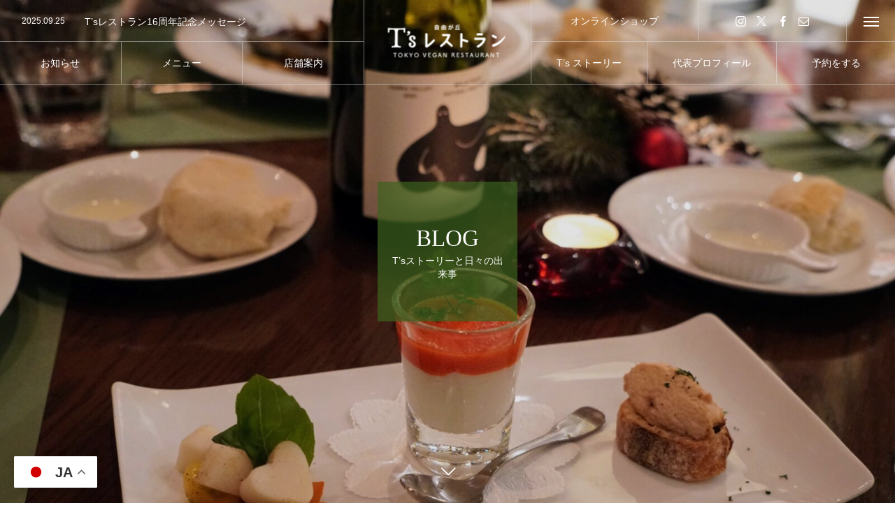

--- FILE ---
content_type: text/html; charset=UTF-8
request_url: https://ts-restaurant.jp/2010/06/
body_size: 9374
content:
<!DOCTYPE html><html class="pc" lang="ja"><head prefix="og: http://ogp.me/ns# fb: http://ogp.me/ns/fb#"><meta charset="UTF-8">
<!--[if IE]><meta http-equiv="X-UA-Compatible" content="IE=edge"><![endif]--><meta name="viewport" content="width=device-width"><title>2010年 6月の記事一覧</title><meta name="description" content="2010年 6月の記事一覧"><link rel="pingback" href="https://ts-restaurant.jp/xmlrpc.php"><link rel="shortcut icon" href="https://ts-restaurant.jp/wp-content/uploads/2022/08/favicon01.jpeg"><meta name='robots' content='max-image-preview:large' /><meta property="og:type" content="website"><meta property="og:url" content="https://ts-restaurant.jp/2010/06/"><meta property="og:title" content="2010年6月 &#8211; T’sレストラン | 太陽と大地の食卓"><meta property="og:description" content="ヴィーガン+グルテンフリー料理でスマイルベジを世界に届けます | 東京・自由が丘"><meta property="og:site_name" content="T’sレストラン | 太陽と大地の食卓"><meta property="og:image" content="https://ts-restaurant.jp/wp-content/uploads/2022/09/tstopimage.jpg"><meta property="og:image:secure_url" content="https://ts-restaurant.jp/wp-content/uploads/2022/09/tstopimage.jpg"><meta property="og:image:width" content="2400"><meta property="og:image:height" content="1414"><meta property="fb:app_id" content="3266774923642554"><meta name="twitter:card" content="summary"><meta name="twitter:site" content="@tsrestaurant"><meta name="twitter:creator" content="tsrestaurant"><meta name="twitter:title" content="2010年6月 &#8211; T’sレストラン | 太陽と大地の食卓"><meta property="twitter:description" content="ヴィーガン+グルテンフリー料理でスマイルベジを世界に届けます | 東京・自由が丘"><link rel='dns-prefetch' href='//www.google.com' /><link rel='dns-prefetch' href='//www.googletagmanager.com' /><link rel='dns-prefetch' href='//use.fontawesome.com' /><link rel="alternate" type="application/rss+xml" title="T’sレストラン | 太陽と大地の食卓 &raquo; フィード" href="https://ts-restaurant.jp/feed/" /><link rel="alternate" type="application/rss+xml" title="T’sレストラン | 太陽と大地の食卓 &raquo; コメントフィード" href="https://ts-restaurant.jp/comments/feed/" /><link rel="stylesheet" href="https://ts-restaurant.jp/wp-content/cache/tcd/common.css" type="text/css" media="all"><link rel='stylesheet' id='bfa-font-awesome-css' href='https://use.fontawesome.com/releases/v5.15.4/css/all.css?ver=2.0.3' type='text/css' media='all' />
<script type="text/javascript" src="https://ts-restaurant.jp/wp-includes/js/jquery/jquery.min.js?ver=3.7.1" id="jquery-core-js"></script>
<script type="text/javascript" src="https://ts-restaurant.jp/wp-includes/js/jquery/jquery-migrate.min.js?ver=3.4.1" id="jquery-migrate-js"></script><script type="text/javascript" src="https://www.googletagmanager.com/gtag/js?id=GT-KFLMLVX" id="google_gtagjs-js" async></script>
<script type="text/javascript" id="google_gtagjs-js-after">window.dataLayer=window.dataLayer||[];function gtag(){dataLayer.push(arguments);}
gtag("set","linker",{"domains":["ts-restaurant.jp"]});gtag("js",new Date());gtag("set","developer_id.dZTNiMT",true);gtag("config","GT-KFLMLVX");</script><link rel="https://api.w.org/" href="https://ts-restaurant.jp/wp-json/" /><meta name="generator" content="Site Kit by Google 1.170.0" /><link rel="stylesheet" media="screen and (max-width:1201px)" href="https://ts-restaurant.jp/wp-content/themes/tree_tcd081/css/footer-bar.css?ver=2.0.2"><script src="https://ts-restaurant.jp/wp-content/themes/tree_tcd081/js/jquery.easing.1.4.js?ver=2.0.2"></script>
<script src="https://ts-restaurant.jp/wp-content/themes/tree_tcd081/js/jscript.js?ver=2.0.2"></script>
<script src="https://ts-restaurant.jp/wp-content/themes/tree_tcd081/js/comment.js?ver=2.0.2"></script><script src="https://ts-restaurant.jp/wp-content/themes/tree_tcd081/js/simplebar.min.js?ver=2.0.2"></script><script src="https://ts-restaurant.jp/wp-content/themes/tree_tcd081/js/header_fix.js?ver=2.0.2"></script>
<script src="https://ts-restaurant.jp/wp-content/themes/tree_tcd081/js/header_fix_mobile.js?ver=2.0.2"></script><style>#page_header .headline{font-size:33px;color:#fff;background:rgba(62,99,30,.7)}#page_header .sub_title{font-size:14px}#page_header .desc{font-size:16px;color:#fff}#blog_list .title{font-size:16px}@media screen and (max-width:750px){#page_header .headline{font-size:24px}#page_header .sub_title{font-size:12px}#page_header .desc{font-size:14px}#blog_list .title{font-size:14px}}body{background:}#site_wrap{display:none}#site_loader_overlay{background:#fff;opacity:1;position:fixed;top:0;left:0;width:100%;height:100%;width:100vw;height:100vh;z-index:99999}#site_loader_logo{position:relative;width:100%;height:100%}#site_loader_logo_inner{position:absolute;text-align:center;width:100%;top:50%;-ms-transform:translateY(-50%);-webkit-transform:translateY(-50%);transform:translateY(-50%)}#site_loader_logo img.mobile{display:none}#site_loader_logo_inner p{margin-top:20px;line-height:2}@media screen and (max-width:750px){#site_loader_logo.has_mobile_logo img.pc{display:none}#site_loader_logo.has_mobile_logo img.mobile{display:inline}}#site_loader_logo_inner .message{text-align:left;margin:30px auto 0;display:table}#site_loader_logo_inner .message.type2{text-align:center}#site_loader_logo_inner .message.type3{text-align:right}#site_loader_logo_inner .message_inner{display:inline;line-height:1.5;margin:0}@media screen and (max-width:750px){#site_loader_logo .message{margin:23px auto 0}}#site_loader_logo .logo_image{opacity:0}#site_loader_logo .message{opacity:0}#site_loader_logo.active .logo_image{-webkit-animation:opacityAnimation 1.4s ease forwards .5s;animation:opacityAnimation 1.4s ease forwards .5s}#site_loader_logo.active .message{-webkit-animation:opacityAnimation 1.4s ease forwards 1.5s;animation:opacityAnimation 1.4s ease forwards 1.5s}#site_loader_logo_inner .text{display:inline}#site_loader_logo_inner .dot_animation_wrap{display:inline;margin:0 0 0 4px;position:absolute}#site_loader_logo_inner .dot_animation{display:inline}#site_loader_logo_inner i{width:2px;height:2px;margin:0 4px 0 0;border-radius:100%;display:inline-block;background:#000;-webkit-animation:loading-dots-middle-dots .5s linear infinite;-ms-animation:loading-dots-middle-dots .5s linear infinite;animation:loading-dots-middle-dots .5s linear infinite}#site_loader_logo_inner i:first-child{opacity:0;-webkit-animation:loading-dots-first-dot .5s infinite;-ms-animation:loading-dots-first-dot .5s linear infinite;animation:loading-dots-first-dot .5s linear infinite;-webkit-transform:translate(-4px);-ms-transform:translate(-4px);transform:translate(-4px)}#site_loader_logo_inner i:last-child{-webkit-animation:loading-dots-last-dot .5s linear infinite;-ms-animation:loading-dots-last-dot .5s linear infinite;animation:loading-dots-last-dot .5s linear infinite}@-webkit-keyframes loading-dots-fadein{100%{opacity:1}}@keyframes loading-dots-fadein{100%{opacity:1}}@-webkit-keyframes loading-dots-first-dot{100%{-webkit-transform:translate(6px);-ms-transform:translate(6px);transform:translate(6px);opacity:1}}@keyframes loading-dots-first-dot{100%{-webkit-transform:translate(6px);-ms-transform:translate(6px);transform:translate(6px);opacity:1}}@-webkit-keyframes loading-dots-middle-dots{100%{-webkit-transform:translate(6px);-ms-transform:translate(6px);transform:translate(6px)}}@keyframes loading-dots-middle-dots{100%{-webkit-transform:translate(6px);-ms-transform:translate(6px);transform:translate(6px)}}@-webkit-keyframes loading-dots-last-dot{100%{-webkit-transform:translate(6px);-ms-transform:translate(6px);transform:translate(6px);opacity:0}}@keyframes loading-dots-last-dot{100%{-webkit-transform:translate(6px);-ms-transform:translate(6px);transform:translate(6px);opacity:0}}#site_loader_animation{width:48px;height:48px;font-size:10px;text-indent:-9999em;position:fixed;top:0;left:0;right:0;bottom:0;margin:auto;border:3px solid rgba(0,0,0,.2);border-top-color:#000;border-radius:50%;-webkit-animation:loading-circle 1.1s infinite linear;animation:loading-circle 1.1s infinite linear}@-webkit-keyframes loading-circle{0%{-webkit-transform:rotate(0deg);transform:rotate(0deg)}100%{-webkit-transform:rotate(360deg);transform:rotate(360deg)}}@media only screen and (max-width:767px){#site_loader_animation{width:30px;height:30px}}@keyframes loading-circle{0%{-webkit-transform:rotate(0deg);transform:rotate(0deg)}100%{-webkit-transform:rotate(360deg);transform:rotate(360deg)}}#site_loader_logo_inner .message{font-size:17px;color:#000}@media screen and (max-width:750px){#site_loader_logo_inner .message{font-size:15px}}@media screen and (max-width:750px){.cb_side_headline{writing-mode:horizontal-tb}.cb_side_headline .main,.cb_side_headline .sub{text-align:center}}</style>
<script type="text/javascript">jQuery(document).ready(function($){$('.megamenu_menu_slider').slick({infinite:true,dots:false,arrows:false,slidesToShow:3,slidesToScroll:1,swipeToSlide:true,touchThreshold:20,adaptiveHeight:false,pauseOnHover:true,autoplay:false,fade:false,easing:'easeOutExpo',speed:700,autoplaySpeed:5000});$('.megamenu_menu_slider_wrap .prev_item').on('click',function(){$(this).closest('.megamenu_menu_slider_wrap').find('.megamenu_menu_slider').slick('slickPrev');});$('.megamenu_menu_slider_wrap .next_item').on('click',function(){$(this).closest('.megamenu_menu_slider_wrap').find('.megamenu_menu_slider').slick('slickNext');});$('.megamenu_blog_slider').slick({infinite:true,dots:false,arrows:false,slidesToShow:4,slidesToScroll:1,swipeToSlide:true,touchThreshold:20,adaptiveHeight:false,pauseOnHover:true,autoplay:false,fade:false,easing:'easeOutExpo',speed:700,autoplaySpeed:5000});$('.megamenu_blog_slider_wrap .prev_item').on('click',function(){$(this).closest('.megamenu_blog_slider_wrap').find('.megamenu_blog_slider').slick('slickPrev');});$('.megamenu_blog_slider_wrap .next_item').on('click',function(){$(this).closest('.megamenu_blog_slider_wrap').find('.megamenu_blog_slider').slick('slickNext');});});</script>
<script type="text/javascript">jQuery(document).ready(function($){$('#header_news').slick({infinite:true,dots:false,arrows:false,slidesToShow:1,slidesToScroll:1,swipeToSlide:false,adaptiveHeight:false,pauseOnHover:true,autoplay:true,fade:false,vertical:true,easing:'easeOutExpo',speed:700,autoplaySpeed:5000});});</script>
<script type="text/javascript">jQuery(function($){if(!location.hash||location.hash=='#'){var paged=0,a,scrY=window.scrollY||window.pageYOffset;if(a=location.href.match(/\/page\/(\d+)/)){paged=a[1];}else if(a=location.href.match(/[\?&]paged=(\d+)/)){paged=a[1];}
if(paged>1&&scrY<=$('#page_header').height()){$('#main_contents_link').trigger('click');}}});</script><meta name="google-adsense-platform-account" content="ca-host-pub-2644536267352236"><meta name="google-adsense-platform-domain" content="sitekit.withgoogle.com"></head><body id="body" class="archive date wp-theme-tree_tcd081 use_header_fix use_mobile_header_fix"><div id="container"><header id="header"><div id="header_logo"><h1 class="logo">
<a href="https://ts-restaurant.jp/" title="T’sレストラン | 太陽と大地の食卓">
<img class="pc_logo_image type1 tcd-lazy" src="" alt="T’sレストラン | 太陽と大地の食卓" title="T’sレストラン | 太陽と大地の食卓" width="185" height="55" data-src="https://ts-restaurant.jp/wp-content/uploads/2022/08/ts-logo-tempのコピー-e1660138941198.png?1769004701">
<img class="pc_logo_image type2 tcd-lazy" src="" alt="T’sレストラン | 太陽と大地の食卓" title="T’sレストラン | 太陽と大地の食卓" width="185" height="55" data-src="https://ts-restaurant.jp/wp-content/uploads/2022/08/ts-logo-tempのコピー-e1660138941198.png?1769004701">      <img class="mobile_logo_image type1 tcd-lazy" src="" alt="T’sレストラン | 太陽と大地の食卓" title="T’sレストラン | 太陽と大地の食卓" width="140" height="42" data-src="https://ts-restaurant.jp/wp-content/uploads/2023/02/ts-logo-tempのコピー-e1677380678251.png?1769004701">
<img class="mobile_logo_image type2 tcd-lazy" src="" alt="T’sレストラン | 太陽と大地の食卓" title="T’sレストラン | 太陽と大地の食卓" width="185" height="58" data-src="https://ts-restaurant.jp/wp-content/uploads/2022/08/ts-logo-temp-1-1-e1660138987942.png?1769004701">   </a></h1></div><nav class="global_menu" id="global_menu_left"><ul id="menu-%e3%82%b0%e3%83%ad%e3%83%bc%e3%83%90%e3%83%ab%e3%83%a1%e3%83%8b%e3%83%a5%e3%83%bc%e5%b7%a6%e5%81%b4" class="menu"><li id="menu-item-726" class="menu-item menu-item-type-custom menu-item-object-custom menu-item-has-children menu-item-726 "><a title="NEWS"><span class="title"><span class="title_inner"><span class="main">お知らせ</span><span class="sub">NEWS</span></span></span></a><ul class="sub-menu"><li id="menu-item-758" class="menu-item menu-item-type-custom menu-item-object-custom menu-item-758 "><a href="https://ts-restaurant.jp/news/"><span class="title no_sub_title"><span class="title_inner"><span class="main">新商品</span></span></span></a></li><li id="menu-item-728" class="menu-item menu-item-type-post_type menu-item-object-page menu-item-728 "><a href="https://ts-restaurant.jp/publication/"><span class="title no_sub_title"><span class="title_inner"><span class="main">メディア掲載</span></span></span></a></li><li id="menu-item-1056" class="menu-item menu-item-type-post_type menu-item-object-page menu-item-1056 "><a href="https://ts-restaurant.jp/award/"><span class="title no_sub_title"><span class="title_inner"><span class="main">表彰・受賞</span></span></span></a></li></ul></li><li id="menu-item-31" class="menu-item menu-item-type-custom menu-item-object-custom menu-item-has-children menu-item-31 "><a title="MENU"><span class="title"><span class="title_inner"><span class="main">メニュー</span><span class="sub">MENU</span></span></span></a><ul class="sub-menu"><li id="menu-item-851" class="menu-item menu-item-type-custom menu-item-object-custom menu-item-851 "><a href="https://ts-restaurant.jp/menu-pdf/"><span class="title no_sub_title"><span class="title_inner"><span class="main">オリジナルVEGANメニュー</span></span></span></a></li><li id="menu-item-1388" class="menu-item menu-item-type-custom menu-item-object-custom menu-item-1388 "><a href="https://ts-restaurant.jp/wp-content/uploads/2022/11/tstakeout20221126.pdf"><span class="title no_sub_title"><span class="title_inner"><span class="main">テイクアウトメニュー</span></span></span></a></li><li id="menu-item-547" class="menu-item menu-item-type-post_type menu-item-object-page menu-item-547 "><a href="https://ts-restaurant.jp/ordercake/"><span class="title no_sub_title"><span class="title_inner"><span class="main">オーダーVEGANケーキ</span></span></span></a></li></ul></li><li id="menu-item-446" class="menu-item menu-item-type-custom menu-item-object-custom menu-item-has-children menu-item-446 "><a title="ACCESS"><span class="title"><span class="title_inner"><span class="main">店舗案内</span><span class="sub">ACCESS</span></span></span></a><ul class="sub-menu"><li id="menu-item-402" class="menu-item menu-item-type-post_type menu-item-object-page menu-item-402 "><a href="https://ts-restaurant.jp/access/"><span class="title no_sub_title"><span class="title_inner"><span class="main">T’sレストラン</span></span></span></a></li><li id="menu-item-405" class="menu-item menu-item-type-post_type menu-item-object-page menu-item-405 "><a href="https://ts-restaurant.jp/tantan/"><span class="title no_sub_title"><span class="title_inner"><span class="main">T’sたんたん</span></span></span></a></li></ul></li></ul></nav><nav class="global_menu" id="global_menu_right"><ul id="menu-%e3%82%b0%e3%83%ad%e3%83%bc%e3%83%90%e3%83%ab%e3%83%a1%e3%83%8b%e3%83%a5%e3%83%bc%e5%8f%b3%e5%81%b4" class="menu"><li id="menu-item-1091" class="menu-item menu-item-type-taxonomy menu-item-object-category menu-item-1091 "><a href="https://ts-restaurant.jp/category/story/" title="T’s STORY"><span class="title"><span class="title_inner"><span class="main">T’s ストーリー</span><span class="sub">T’s STORY</span></span></span></a></li><li id="menu-item-408" class="menu-item menu-item-type-post_type menu-item-object-page menu-item-has-children menu-item-408 "><a href="https://ts-restaurant.jp/profile/"><span class="title no_sub_title"><span class="title_inner"><span class="main">代表プロフィール</span></span></span></a><ul class="sub-menu"><li id="menu-item-414" class="menu-item menu-item-type-post_type menu-item-object-page menu-item-414 "><a href="https://ts-restaurant.jp/request/"><span class="title no_sub_title"><span class="title_inner"><span class="main">お仕事の依頼</span></span></span></a></li></ul></li><li id="menu-item-1482" class="menu-item menu-item-type-custom menu-item-object-custom menu-item-1482 "><a href="https://ts-restaurant.jp/access/" title="RESERVATION"><span class="title"><span class="title_inner"><span class="main">予約をする</span><span class="sub">RESERVATION</span></span></span></a></li></ul></nav><div id="header_news"><article class="item">
<a href="https://ts-restaurant.jp/20250925/"><p class="date"><time class="entry-date updated" datetime="2025-09-25T18:03:49+09:00">2025.09.25</time></p><h4 class="title"><span>T’sレストラン16周年記念メッセージ</span></h4>
</a></article><article class="item">
<a href="https://ts-restaurant.jp/20250714/"><p class="date"><time class="entry-date updated" datetime="2025-07-14T14:01:06+09:00">2025.07.14</time></p><h4 class="title"><span>【時間を超えたつながりが奇跡のような再会へ！】</span></h4>
</a></article><article class="item">
<a href="https://ts-restaurant.jp/20250525/"><p class="date"><time class="entry-date updated" datetime="2025-05-26T14:08:59+09:00">2025.05.25</time></p><h4 class="title"><span>T’sストーリー16周年</span></h4>
</a></article><article class="item">
<a href="https://ts-restaurant.jp/20240925/"><p class="date"><time class="entry-date updated" datetime="2024-09-27T16:47:32+09:00">2024.09.25</time></p><h4 class="title"><span>T’sレストラン 15周年のご挨拶</span></h4>
</a></article><article class="item">
<a href="https://ts-restaurant.jp/ts-story-15/"><p class="date"><time class="entry-date updated" datetime="2024-05-28T15:09:07+09:00">2024.05.25</time></p><h4 class="title"><span>T’s story 15周年</span></h4>
</a></article><article class="item">
<a href="https://ts-restaurant.jp/tsopen14/"><p class="date"><time class="entry-date updated" datetime="2023-09-26T09:58:01+09:00">2023.09.25</time></p><h4 class="title"><span>T’sレストラン14周年の日に。</span></h4>
</a></article></div><div id="header_right_top"><a id="header_button" href="http://ts-restaurant.shop-pro.jp/"><span class="title"><span class="title_inner"><span class="main">オンラインショップ</span><span class="sub">SHOPPING</span></span></span></a><ul id="header_sns" class="header_sns clearfix"><li class="insta"><a href="https://www.instagram.com/tsrestaurant_jp/" rel="nofollow" target="_blank" title="Instagram"><span>Instagram</span></a></li><li class="twitter"><a href="https://twitter.com/tsrestaurant" rel="nofollow" target="_blank" title="Twitter"><span>Twitter</span></a></li><li class="facebook"><a href="https://www.facebook.com/tsrestaurant25" rel="nofollow" target="_blank" title="Facebook"><span>Facebook</span></a></li><li class="contact"><a href="http://ts-restaurant.jp/contact/" rel="nofollow" target="_blank" title="Contact"><span>Contact</span></a></li></ul>
<a id="menu_button" href="#"><span></span><span></span><span></span></a></div></header><div id="page_header"><div id="page_header_inner"><div class="catch_area"><div class="headline rich_font_type3"><h2><span class="main">BLOG</span><span class="sub_title rich_font_type1">T’sストーリーと日々の出来事</span></h2></div></div></div>
<a id="main_contents_link" href="#main_contents"></a><div class="overlay" style="background:rgba(0,0,0,0.1);"></div><div class="image pc tcd-lazy" style="background:url() no-repeat center top; background-size:cover;" data-bg="url(https://ts-restaurant.jp/wp-content/uploads/2022/12/A54E5274-3A4C-41B3-B5D5-9708B74DC696.jpeg)"></div><div class="image mobile tcd-lazy" style="background:url() no-repeat center top; background-size:cover;" data-bg="url(https://ts-restaurant.jp/wp-content/uploads/2022/12/A19F9161-2433-421B-A2FC-C017CFD31059_1_201_a-e1672115427561.jpeg)"></div></div><div id="main_contents"><div id="blog_archive"><div id="blog_list" class="clearfix"><article class="item"><div class="date_area clearfix"><p class="month">6</p><p class="date"><time class="entry-date updated" datetime="2022-08-12T11:42:29+09:00"><span class="date1">25</span><span class="date2">2010</span></time></p></div>
<a class="image_link animate_background" href="https://ts-restaurant.jp/story06/"><div class="image_wrap"><div class="image tcd-lazy" style="background:url() no-repeat center center; background-size:cover;" data-bg="url(https://ts-restaurant.jp/wp-content/uploads/2022/08/story_06-400x280.jpg)"></div></div>
</a><div class="title_area"><h3 class="title"><a href="https://ts-restaurant.jp/story06/"><span>第06回 ロゴマーク誕生</span></a></h3><p class="category blog_cat_id_8"><a href="https://ts-restaurant.jp/category/story/">T's ストーリー</a></p></div></article></div></div><div id="main_contents_line"></div></div><footer id="footer"><div id="footer_inner"><div id="footer_logo"><h3 class="logo">
<a href="https://ts-restaurant.jp/" title="T’sレストラン | 太陽と大地の食卓">
<img class="pc_logo_image tcd-lazy" src="" alt="T’sレストラン | 太陽と大地の食卓" title="T’sレストラン | 太陽と大地の食卓" width="299" height="68" data-src="https://ts-restaurant.jp/wp-content/uploads/2022/08/ts-logo-temp-3-e1661233651435.png?1769004702">
<img class="mobile_logo_image tcd-lazy" src="" alt="T’sレストラン | 太陽と大地の食卓" title="T’sレストラン | 太陽と大地の食卓" width="200" height="46" data-src="https://ts-restaurant.jp/wp-content/uploads/2022/08/ts-logo-temp-2-e1660139434262.png?1769004702">
</a></h3></div><p class="footer_info pc">東京都目黒区自由が丘２丁目9-6 Luz自由が丘 B1F<br>
営業時間 11:30〜21:00（L.o20:30）・定休日 年末年始 ・電話 03-3717-0831</p><p class="footer_info mobile">東京都目黒区自由が丘２丁目9-6 <br>
Luz自由が丘 B1F<br>
営業時間 11:30〜21:00（L.o20:30）<br>
定休日 年末年始<br>
電話 03-3717-0831</p><ul id="footer_sns" class="clearfix"><li class="insta"><a href="https://www.instagram.com/tsrestaurant_jp/" rel="nofollow" target="_blank" title="Instagram"><span>Instagram</span></a></li><li class="twitter"><a href="https://twitter.com/tsrestaurant" rel="nofollow" target="_blank" title="Twitter"><span>Twitter</span></a></li><li class="facebook"><a href="https://www.facebook.com/tsrestaurant25" rel="nofollow" target="_blank" title="Facebook"><span>Facebook</span></a></li><li class="contact"><a href="http://ts-restaurant.jp/contact/" rel="nofollow" target="_blank" title="Contact"><span>Contact</span></a></li></ul></div><div id="footer_menu" class="footer_menu"><ul id="menu-%e3%83%95%e3%83%83%e3%82%bf%e3%83%bc%e3%83%a1%e3%83%8b%e3%83%a5%e3%83%bc" class="menu"><li id="menu-item-1281" class="menu-item menu-item-type-post_type menu-item-object-page menu-item-1281 "><a href="https://ts-restaurant.jp/access/" title="ACCESS"><span class="title"><span class="title_inner"><span class="main">店舗アクセス</span><span class="sub">ACCESS</span></span></span></a></li><li id="menu-item-394" class="menu-item menu-item-type-post_type menu-item-object-page menu-item-394 "><a href="https://ts-restaurant.jp/company/"><span class="title no_sub_title"><span class="title_inner"><span class="main">会社案内</span></span></span></a></li><li id="menu-item-393" class="menu-item menu-item-type-post_type menu-item-object-page menu-item-393 "><a href="https://ts-restaurant.jp/career/"><span class="title no_sub_title"><span class="title_inner"><span class="main">求人募集</span></span></span></a></li><li id="menu-item-396" class="menu-item menu-item-type-post_type menu-item-object-page menu-item-privacy-policy menu-item-396 "><a rel="privacy-policy" href="https://ts-restaurant.jp/policy/" title="PRIVACY POLICY"><span class="title"><span class="title_inner"><span class="main">個人情報保護方針</span><span class="sub">PRIVACY POLICY</span></span></span></a></li><li id="menu-item-395" class="menu-item menu-item-type-post_type menu-item-object-page menu-item-395 "><a href="https://ts-restaurant.jp/contact/" title="CONTACT"><span class="title"><span class="title_inner"><span class="main">お問い合わせ</span><span class="sub">CONTACT</span></span></span></a></li></ul></div><div id="footer_overlay" style="background:rgba(0,0,0,0.2);"></div><p id="copyright">Copyright © T's レストラン All Rights Reserved.</p><div class="footer_bg_image tcd-lazy" style="background:url() no-repeat center center; background-size:cover;" data-bg="url(https://ts-restaurant.jp/wp-content/uploads/2022/08/fullsizeoutput_9db0-e1661233324265.jpeg)"></div></footer><div id="return_top">
<a href="#body"><span>PAGE TOP</span></a></div></div><div id="drawer_menu"><div class="close_button"></div><div id="drawer_menu_inner"><h1 class="logo">
<a href="https://ts-restaurant.jp/" title="T’sレストラン | 太陽と大地の食卓">
<img class="pc_logo_image type1 tcd-lazy" src="" alt="T’sレストラン | 太陽と大地の食卓" title="T’sレストラン | 太陽と大地の食卓" width="185" height="55" data-src="https://ts-restaurant.jp/wp-content/uploads/2022/08/ts-logo-tempのコピー-e1660138941198.png?1769004702">
<img class="pc_logo_image type2 tcd-lazy" src="" alt="T’sレストラン | 太陽と大地の食卓" title="T’sレストラン | 太陽と大地の食卓" width="185" height="55" data-src="https://ts-restaurant.jp/wp-content/uploads/2022/08/ts-logo-tempのコピー-e1660138941198.png?1769004702">      <img class="mobile_logo_image type1 tcd-lazy" src="" alt="T’sレストラン | 太陽と大地の食卓" title="T’sレストラン | 太陽と大地の食卓" width="140" height="42" data-src="https://ts-restaurant.jp/wp-content/uploads/2023/02/ts-logo-tempのコピー-e1677380678251.png?1769004702">
<img class="mobile_logo_image type2 tcd-lazy" src="" alt="T’sレストラン | 太陽と大地の食卓" title="T’sレストラン | 太陽と大地の食卓" width="185" height="58" data-src="https://ts-restaurant.jp/wp-content/uploads/2022/08/ts-logo-temp-1-1-e1660138987942.png?1769004702">   </a></h1><nav class="menu"><ul id="menu-%e3%83%89%e3%83%ad%e3%83%af%e3%83%bc%e3%83%a1%e3%83%8b%e3%83%a5%e3%83%bc" class="menu"><li id="menu-item-1157" class="menu-item menu-item-type-post_type menu-item-object-page menu-item-1157 "><a href="https://ts-restaurant.jp/news-mb/"><span class="title no_sub_title"><span class="title_inner"><span class="main">お知らせ</span></span></span></a></li><li id="menu-item-1150" class="menu-item menu-item-type-post_type menu-item-object-page menu-item-1150 "><a href="https://ts-restaurant.jp/menu-mb/"><span class="title no_sub_title"><span class="title_inner"><span class="main">店舗メニュー</span></span></span></a></li><li id="menu-item-1485" class="menu-item menu-item-type-custom menu-item-object-custom menu-item-1485 "><a href="https://ts-restaurant.jp/access/"><span class="title no_sub_title"><span class="title_inner"><span class="main">ご予約 – Reservation</span></span></span></a></li><li id="menu-item-973" class="menu-item menu-item-type-post_type menu-item-object-page menu-item-973 "><a href="https://ts-restaurant.jp/access/"><span class="title no_sub_title"><span class="title_inner"><span class="main">アクセス</span></span></span></a></li><li id="menu-item-975" class="menu-item menu-item-type-post_type menu-item-object-page menu-item-975 "><a href="https://ts-restaurant.jp/tantan/"><span class="title no_sub_title"><span class="title_inner"><span class="main">T’sたんたん</span></span></span></a></li><li id="menu-item-1160" class="menu-item menu-item-type-taxonomy menu-item-object-category menu-item-1160 "><a href="https://ts-restaurant.jp/category/story/"><span class="title no_sub_title"><span class="title_inner"><span class="main">T’s ストーリー</span></span></span></a></li><li id="menu-item-1172" class="menu-item menu-item-type-post_type menu-item-object-page menu-item-1172 "><a href="https://ts-restaurant.jp/request-mb/"><span class="title no_sub_title"><span class="title_inner"><span class="main">お仕事の依頼</span></span></span></a></li><li id="menu-item-1181" class="menu-item menu-item-type-custom menu-item-object-custom menu-item-1181 "><a href="http://ts-restaurant.shop-pro.jp/"><span class="title no_sub_title"><span class="title_inner"><span class="main">オンラインショッピング</span></span></span></a></li></ul></nav><ul class="header_sns clearfix"><li class="insta"><a href="https://www.instagram.com/tsrestaurant_jp/" rel="nofollow" target="_blank" title="Instagram"><span>Instagram</span></a></li><li class="twitter"><a href="https://twitter.com/tsrestaurant" rel="nofollow" target="_blank" title="Twitter"><span>Twitter</span></a></li><li class="facebook"><a href="https://www.facebook.com/tsrestaurant25" rel="nofollow" target="_blank" title="Facebook"><span>Facebook</span></a></li><li class="contact"><a href="http://ts-restaurant.jp/contact/" rel="nofollow" target="_blank" title="Contact"><span>Contact</span></a></li></ul></div><div class="overlay" style="background:rgba(0,0,0,0.2);"></div><div id="drawer_menu_bg"></div><div class="bg_image pc tcd-lazy" style="background:url() no-repeat center top; background-size:cover;" data-bg="url(https://ts-restaurant.jp/wp-content/uploads/2022/12/A54E5274-3A4C-41B3-B5D5-9708B74DC696.jpeg)"></div><div class="bg_image mobile tcd-lazy" style="background:url() no-repeat center top; background-size:cover;" data-bg="url(https://ts-restaurant.jp/wp-content/uploads/2022/12/A19F9161-2433-421B-A2FC-C017CFD31059_1_201_a-e1672115427561.jpeg)"></div></div><script>jQuery(document).ready(function($){var winH=$(window).innerHeight();$('#page_header').css('height',winH);$(window).on('resize',function(){winH=$(window).innerHeight();$('#page_header').css('height',winH);});$('#main_contents_link').addClass('animate');$('#page_header').addClass('animate');});</script><script type="speculationrules">{"prefetch":[{"source":"document","where":{"and":[{"href_matches":"/*"},{"not":{"href_matches":["/wp-*.php","/wp-admin/*","/wp-content/uploads/*","/wp-content/*","/wp-content/plugins/*","/wp-content/themes/tree_tcd081/*","/*\\?(.+)"]}},{"not":{"selector_matches":"a[rel~=\"nofollow\"]"}},{"not":{"selector_matches":".no-prefetch, .no-prefetch a"}}]},"eagerness":"conservative"}]}</script><div class="gtranslate_wrapper" id="gt-wrapper-16918182"></div>
<script type="text/javascript">var sbiajaxurl="https://ts-restaurant.jp/wp-admin/admin-ajax.php";</script>
<script type="text/javascript" src="https://ts-restaurant.jp/wp-includes/js/dist/hooks.min.js?ver=dd5603f07f9220ed27f1" id="wp-hooks-js"></script>
<script type="text/javascript" src="https://ts-restaurant.jp/wp-includes/js/dist/i18n.min.js?ver=c26c3dc7bed366793375" id="wp-i18n-js"></script>
<script type="text/javascript" id="wp-i18n-js-after">wp.i18n.setLocaleData({'text direction\u0004ltr':['ltr']});</script>
<script type="text/javascript" src="https://ts-restaurant.jp/wp-content/plugins/contact-form-7/includes/swv/js/index.js?ver=6.1.2" id="swv-js"></script>
<script type="text/javascript" id="contact-form-7-js-translations">(function(domain,translations){var localeData=translations.locale_data[domain]||translations.locale_data.messages;localeData[""].domain=domain;wp.i18n.setLocaleData(localeData,domain);})("contact-form-7",{"translation-revision-date":"2025-09-30 07:44:19+0000","generator":"GlotPress\/4.0.1","domain":"messages","locale_data":{"messages":{"":{"domain":"messages","plural-forms":"nplurals=1; plural=0;","lang":"ja_JP"},"This contact form is placed in the wrong place.":["\u3053\u306e\u30b3\u30f3\u30bf\u30af\u30c8\u30d5\u30a9\u30fc\u30e0\u306f\u9593\u9055\u3063\u305f\u4f4d\u7f6e\u306b\u7f6e\u304b\u308c\u3066\u3044\u307e\u3059\u3002"],"Error:":["\u30a8\u30e9\u30fc:"]}},"comment":{"reference":"includes\/js\/index.js"}});</script>
<script type="text/javascript" id="contact-form-7-js-before">var wpcf7={"api":{"root":"https:\/\/ts-restaurant.jp\/wp-json\/","namespace":"contact-form-7\/v1"}};</script>
<script type="text/javascript" src="https://ts-restaurant.jp/wp-content/plugins/contact-form-7/includes/js/index.js?ver=6.1.2" id="contact-form-7-js"></script>
<script type="text/javascript" id="wpcf7-redirect-script-js-extra">var wpcf7r={"ajax_url":"https://ts-restaurant.jp/wp-admin/admin-ajax.php"};</script>
<script type="text/javascript" src="https://ts-restaurant.jp/wp-content/plugins/wpcf7-redirect/build/assets/frontend-script.js?ver=2c532d7e2be36f6af233" id="wpcf7-redirect-script-js"></script>
<script type="text/javascript" id="google-invisible-recaptcha-js-before">var renderInvisibleReCaptcha=function(){for(var i=0;i<document.forms.length;++i){var form=document.forms[i];var holder=form.querySelector('.inv-recaptcha-holder');if(null===holder)continue;holder.innerHTML='';(function(frm){var cf7SubmitElm=frm.querySelector('.wpcf7-submit');var holderId=grecaptcha.render(holder,{'sitekey':'6Lefi_wkAAAAABCLmLVRZgdEdCIoEEyaYYT7M7Gh','size':'invisible','badge':'bottomright','callback':function(recaptchaToken){if((null!==cf7SubmitElm)&&(typeof jQuery!='undefined')){jQuery(frm).submit();grecaptcha.reset(holderId);return;}
HTMLFormElement.prototype.submit.call(frm);},'expired-callback':function(){grecaptcha.reset(holderId);}});if(null!==cf7SubmitElm&&(typeof jQuery!='undefined')){jQuery(cf7SubmitElm).off('click').on('click',function(clickEvt){clickEvt.preventDefault();grecaptcha.execute(holderId);});}
else
{frm.onsubmit=function(evt){evt.preventDefault();grecaptcha.execute(holderId);};}})(form);}};</script>
<script type="text/javascript" async defer src="https://www.google.com/recaptcha/api.js?onload=renderInvisibleReCaptcha&amp;render=explicit" id="google-invisible-recaptcha-js"></script>
<script type="text/javascript" src="https://ts-restaurant.jp/wp-content/plugins/easy-fancybox/vendor/purify.min.js?ver=6.9" id="fancybox-purify-js"></script>
<script type="text/javascript" id="jquery-fancybox-js-extra">var efb_i18n={"close":"Close","next":"Next","prev":"Previous","startSlideshow":"Start slideshow","toggleSize":"Toggle size"};</script>
<script type="text/javascript" src="https://ts-restaurant.jp/wp-content/plugins/easy-fancybox/fancybox/1.5.4/jquery.fancybox.min.js?ver=6.9" id="jquery-fancybox-js"></script>
<script type="text/javascript" id="jquery-fancybox-js-after">var fb_timeout,fb_opts={'autoScale':true,'showCloseButton':true,'width':560,'height':340,'margin':20,'pixelRatio':'false','padding':10,'centerOnScroll':false,'enableEscapeButton':true,'speedIn':300,'speedOut':300,'overlayShow':true,'hideOnOverlayClick':true,'overlayColor':'#000','overlayOpacity':0.6,'minViewportWidth':320,'minVpHeight':320,'disableCoreLightbox':'true','enableBlockControls':'true','fancybox_openBlockControls':'true'};if(typeof easy_fancybox_handler==='undefined'){var easy_fancybox_handler=function(){jQuery([".nolightbox","a.wp-block-file__button","a.pin-it-button","a[href*='pinterest.com\/pin\/create']","a[href*='facebook.com\/share']","a[href*='twitter.com\/share']"].join(',')).addClass('nofancybox');jQuery('a.fancybox-close').on('click',function(e){e.preventDefault();jQuery.fancybox.close()});var unlinkedImageBlocks=jQuery(".wp-block-image > img:not(.nofancybox,figure.nofancybox>img)");unlinkedImageBlocks.wrap(function(){var href=jQuery(this).attr("src");return"<a href='"+href+"'>";});var fb_IMG_select=jQuery('a[href*=".jpg" i]:not(.nofancybox,li.nofancybox>a,figure.nofancybox>a),area[href*=".jpg" i]:not(.nofancybox),a[href*=".png" i]:not(.nofancybox,li.nofancybox>a,figure.nofancybox>a),area[href*=".png" i]:not(.nofancybox),a[href*=".webp" i]:not(.nofancybox,li.nofancybox>a,figure.nofancybox>a),area[href*=".webp" i]:not(.nofancybox),a[href*=".jpeg" i]:not(.nofancybox,li.nofancybox>a,figure.nofancybox>a),area[href*=".jpeg" i]:not(.nofancybox)');fb_IMG_select.addClass('fancybox image');var fb_IMG_sections=jQuery('.gallery,.wp-block-gallery,.tiled-gallery,.wp-block-jetpack-tiled-gallery,.ngg-galleryoverview,.ngg-imagebrowser,.nextgen_pro_blog_gallery,.nextgen_pro_film,.nextgen_pro_horizontal_filmstrip,.ngg-pro-masonry-wrapper,.ngg-pro-mosaic-container,.nextgen_pro_sidescroll,.nextgen_pro_slideshow,.nextgen_pro_thumbnail_grid,.tiled-gallery');fb_IMG_sections.each(function(){jQuery(this).find(fb_IMG_select).attr('rel','gallery-'+fb_IMG_sections.index(this));});jQuery('a.fancybox,area.fancybox,.fancybox>a').each(function(){jQuery(this).fancybox(jQuery.extend(true,{},fb_opts,{'transition':'elastic','transitionIn':'elastic','transitionOut':'elastic','opacity':false,'hideOnContentClick':false,'titleShow':true,'titlePosition':'over','titleFromAlt':true,'showNavArrows':true,'enableKeyboardNav':true,'cyclic':false,'mouseWheel':'true','changeSpeed':250,'changeFade':300}))});};};jQuery(easy_fancybox_handler);jQuery(document).on('post-load',easy_fancybox_handler);</script>
<script type="text/javascript" src="https://ts-restaurant.jp/wp-content/plugins/easy-fancybox/vendor/jquery.easing.min.js?ver=1.4.1" id="jquery-easing-js"></script>
<script type="text/javascript" src="https://ts-restaurant.jp/wp-content/plugins/easy-fancybox/vendor/jquery.mousewheel.min.js?ver=3.1.13" id="jquery-mousewheel-js"></script>
<script type="text/javascript" src="https://ts-restaurant.jp/wp-content/themes/tree_tcd081/js/lazyload.js?ver=2.0.2" id="tcd-lazyload-js"></script>
<script type="text/javascript" src="https://ts-restaurant.jp/wp-content/themes/tree_tcd081/js/slick.min.js?ver=1.0.0" id="slick-script-js"></script>
<script type="text/javascript" id="gt_widget_script_16918182-js-before">window.gtranslateSettings=window.gtranslateSettings||{};window.gtranslateSettings['16918182']={"default_language":"ja","languages":["ar","zh-CN","nl","en","fr","de","hi","it","ja","ko","pt","ru","es"],"url_structure":"none","detect_browser_language":1,"flag_style":"2d","wrapper_selector":"#gt-wrapper-16918182","alt_flags":[],"float_switcher_open_direction":"top","switcher_horizontal_position":"left","switcher_vertical_position":"bottom","flags_location":"\/wp-content\/plugins\/gtranslate\/flags\/"};</script><script src="https://ts-restaurant.jp/wp-content/plugins/gtranslate/js/float.js?ver=6.9" data-no-optimize="1" data-no-minify="1" data-gt-orig-url="/2010/06/" data-gt-orig-domain="ts-restaurant.jp" data-gt-widget-id="16918182" defer></script></body></html>
<!-- Compressed by TCD -->